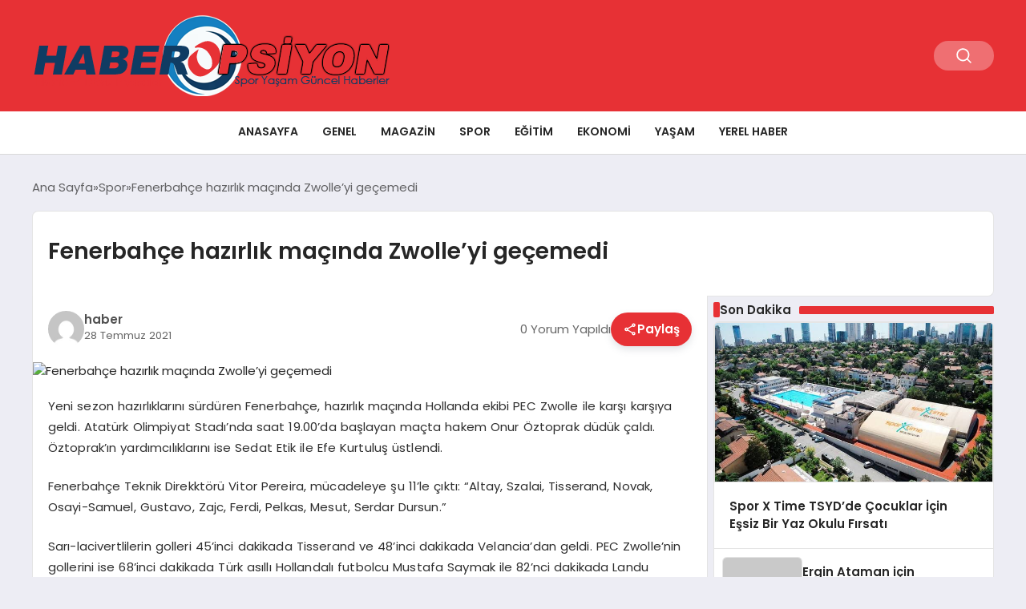

--- FILE ---
content_type: text/html; charset=UTF-8
request_url: https://haberopsiyon.com/2021/07/28/fenerbahce-hazirlik-macinda-zwolleyi-gecemedi/
body_size: 13360
content:
<!DOCTYPE html>
<html lang="tr">

<head>
    <meta charset="UTF-8">
    <meta name="viewport" content="width=device-width, initial-scale=1.0">
    <title>  Fenerbahçe hazırlık maçında Zwolle’yi geçemedi</title>
    <link rel="preconnect" href="https://fonts.googleapis.com">
    <link rel="preconnect" href="https://fonts.gstatic.com" crossorigin>
    <link href="https://fonts.googleapis.com/css2?family=Poppins:ital,wght@0,400;0,600;1,400;1,600&display=swap" rel="stylesheet">
    <title>Fenerbahçe hazırlık maçında Zwolle’yi geçemedi &#8211; Haber Opsiyon</title>
<meta name='robots' content='max-image-preview:large' />
<link rel="alternate" title="oEmbed (JSON)" type="application/json+oembed" href="https://haberopsiyon.com/wp-json/oembed/1.0/embed?url=https%3A%2F%2Fhaberopsiyon.com%2F2021%2F07%2F28%2Ffenerbahce-hazirlik-macinda-zwolleyi-gecemedi%2F" />
<link rel="alternate" title="oEmbed (XML)" type="text/xml+oembed" href="https://haberopsiyon.com/wp-json/oembed/1.0/embed?url=https%3A%2F%2Fhaberopsiyon.com%2F2021%2F07%2F28%2Ffenerbahce-hazirlik-macinda-zwolleyi-gecemedi%2F&#038;format=xml" />
<style id='wp-img-auto-sizes-contain-inline-css' type='text/css'>
img:is([sizes=auto i],[sizes^="auto," i]){contain-intrinsic-size:3000px 1500px}
/*# sourceURL=wp-img-auto-sizes-contain-inline-css */
</style>
<style id='classic-theme-styles-inline-css' type='text/css'>
/*! This file is auto-generated */
.wp-block-button__link{color:#fff;background-color:#32373c;border-radius:9999px;box-shadow:none;text-decoration:none;padding:calc(.667em + 2px) calc(1.333em + 2px);font-size:1.125em}.wp-block-file__button{background:#32373c;color:#fff;text-decoration:none}
/*# sourceURL=/wp-includes/css/classic-themes.min.css */
</style>
<link rel='stylesheet' id='swiper-css-css' href='https://haberopsiyon.com/wp-content/themes/seobazhaber/js/lib/swiper/swiper.min.css' type='text/css' media='all' />
<link rel='stylesheet' id='style-css' href='https://haberopsiyon.com/wp-content/themes/seobazhaber/css/style.min.css?v=1.8.8' type='text/css' media='all' />
<link rel="https://api.w.org/" href="https://haberopsiyon.com/wp-json/" /><link rel="alternate" title="JSON" type="application/json" href="https://haberopsiyon.com/wp-json/wp/v2/posts/602" /><link rel="EditURI" type="application/rsd+xml" title="RSD" href="https://haberopsiyon.com/xmlrpc.php?rsd" />
<meta name="generator" content="WordPress 6.9" />
<link rel="canonical" href="https://haberopsiyon.com/2021/07/28/fenerbahce-hazirlik-macinda-zwolleyi-gecemedi/" />
<link rel='shortlink' href='https://haberopsiyon.com/?p=602' />
<link rel="icon" href="https://haberopsiyon.com/wp-content/uploads/2024/04/cropped-haber-opsiyon-logo-32x32.png" sizes="32x32" />
<link rel="icon" href="https://haberopsiyon.com/wp-content/uploads/2024/04/cropped-haber-opsiyon-logo-192x192.png" sizes="192x192" />
<link rel="apple-touch-icon" href="https://haberopsiyon.com/wp-content/uploads/2024/04/cropped-haber-opsiyon-logo-180x180.png" />
<meta name="msapplication-TileImage" content="https://haberopsiyon.com/wp-content/uploads/2024/04/cropped-haber-opsiyon-logo-270x270.png" />
    <style>
        :root {
    --bg-color: 237 237 244;
    --text-color: 46 46 46;
    --color1: 231 49 53;
    --color2: 20 20 20;
    --color3: 255 255 255;
    --header-news-marquee-bg: 215 5 15;
    --title-color: 38 38 38;
    --menu-font-size: 14px;
    --normal-font-size: 15px;
    --h1-font-size: 36px;
    --h2-font-size: 30px;
    --h3-font-size: 24px;
    --h4-font-size: 20px;
}

    </style>
                                    <style id='wp-block-heading-inline-css' type='text/css'>
h1:where(.wp-block-heading).has-background,h2:where(.wp-block-heading).has-background,h3:where(.wp-block-heading).has-background,h4:where(.wp-block-heading).has-background,h5:where(.wp-block-heading).has-background,h6:where(.wp-block-heading).has-background{padding:1.25em 2.375em}h1.has-text-align-left[style*=writing-mode]:where([style*=vertical-lr]),h1.has-text-align-right[style*=writing-mode]:where([style*=vertical-rl]),h2.has-text-align-left[style*=writing-mode]:where([style*=vertical-lr]),h2.has-text-align-right[style*=writing-mode]:where([style*=vertical-rl]),h3.has-text-align-left[style*=writing-mode]:where([style*=vertical-lr]),h3.has-text-align-right[style*=writing-mode]:where([style*=vertical-rl]),h4.has-text-align-left[style*=writing-mode]:where([style*=vertical-lr]),h4.has-text-align-right[style*=writing-mode]:where([style*=vertical-rl]),h5.has-text-align-left[style*=writing-mode]:where([style*=vertical-lr]),h5.has-text-align-right[style*=writing-mode]:where([style*=vertical-rl]),h6.has-text-align-left[style*=writing-mode]:where([style*=vertical-lr]),h6.has-text-align-right[style*=writing-mode]:where([style*=vertical-rl]){rotate:180deg}
/*# sourceURL=https://haberopsiyon.com/wp-includes/blocks/heading/style.min.css */
</style>
<style id='wp-block-list-inline-css' type='text/css'>
ol,ul{box-sizing:border-box}:root :where(.wp-block-list.has-background){padding:1.25em 2.375em}
/*# sourceURL=https://haberopsiyon.com/wp-includes/blocks/list/style.min.css */
</style>
<style id='wp-block-paragraph-inline-css' type='text/css'>
.is-small-text{font-size:.875em}.is-regular-text{font-size:1em}.is-large-text{font-size:2.25em}.is-larger-text{font-size:3em}.has-drop-cap:not(:focus):first-letter{float:left;font-size:8.4em;font-style:normal;font-weight:100;line-height:.68;margin:.05em .1em 0 0;text-transform:uppercase}body.rtl .has-drop-cap:not(:focus):first-letter{float:none;margin-left:.1em}p.has-drop-cap.has-background{overflow:hidden}:root :where(p.has-background){padding:1.25em 2.375em}:where(p.has-text-color:not(.has-link-color)) a{color:inherit}p.has-text-align-left[style*="writing-mode:vertical-lr"],p.has-text-align-right[style*="writing-mode:vertical-rl"]{rotate:180deg}
/*# sourceURL=https://haberopsiyon.com/wp-includes/blocks/paragraph/style.min.css */
</style>
<style id='wp-block-quote-inline-css' type='text/css'>
.wp-block-quote{box-sizing:border-box;overflow-wrap:break-word}.wp-block-quote.is-large:where(:not(.is-style-plain)),.wp-block-quote.is-style-large:where(:not(.is-style-plain)){margin-bottom:1em;padding:0 1em}.wp-block-quote.is-large:where(:not(.is-style-plain)) p,.wp-block-quote.is-style-large:where(:not(.is-style-plain)) p{font-size:1.5em;font-style:italic;line-height:1.6}.wp-block-quote.is-large:where(:not(.is-style-plain)) cite,.wp-block-quote.is-large:where(:not(.is-style-plain)) footer,.wp-block-quote.is-style-large:where(:not(.is-style-plain)) cite,.wp-block-quote.is-style-large:where(:not(.is-style-plain)) footer{font-size:1.125em;text-align:right}.wp-block-quote>cite{display:block}
/*# sourceURL=https://haberopsiyon.com/wp-includes/blocks/quote/style.min.css */
</style>
<style id='global-styles-inline-css' type='text/css'>
:root{--wp--preset--aspect-ratio--square: 1;--wp--preset--aspect-ratio--4-3: 4/3;--wp--preset--aspect-ratio--3-4: 3/4;--wp--preset--aspect-ratio--3-2: 3/2;--wp--preset--aspect-ratio--2-3: 2/3;--wp--preset--aspect-ratio--16-9: 16/9;--wp--preset--aspect-ratio--9-16: 9/16;--wp--preset--color--black: #000000;--wp--preset--color--cyan-bluish-gray: #abb8c3;--wp--preset--color--white: #ffffff;--wp--preset--color--pale-pink: #f78da7;--wp--preset--color--vivid-red: #cf2e2e;--wp--preset--color--luminous-vivid-orange: #ff6900;--wp--preset--color--luminous-vivid-amber: #fcb900;--wp--preset--color--light-green-cyan: #7bdcb5;--wp--preset--color--vivid-green-cyan: #00d084;--wp--preset--color--pale-cyan-blue: #8ed1fc;--wp--preset--color--vivid-cyan-blue: #0693e3;--wp--preset--color--vivid-purple: #9b51e0;--wp--preset--gradient--vivid-cyan-blue-to-vivid-purple: linear-gradient(135deg,rgb(6,147,227) 0%,rgb(155,81,224) 100%);--wp--preset--gradient--light-green-cyan-to-vivid-green-cyan: linear-gradient(135deg,rgb(122,220,180) 0%,rgb(0,208,130) 100%);--wp--preset--gradient--luminous-vivid-amber-to-luminous-vivid-orange: linear-gradient(135deg,rgb(252,185,0) 0%,rgb(255,105,0) 100%);--wp--preset--gradient--luminous-vivid-orange-to-vivid-red: linear-gradient(135deg,rgb(255,105,0) 0%,rgb(207,46,46) 100%);--wp--preset--gradient--very-light-gray-to-cyan-bluish-gray: linear-gradient(135deg,rgb(238,238,238) 0%,rgb(169,184,195) 100%);--wp--preset--gradient--cool-to-warm-spectrum: linear-gradient(135deg,rgb(74,234,220) 0%,rgb(151,120,209) 20%,rgb(207,42,186) 40%,rgb(238,44,130) 60%,rgb(251,105,98) 80%,rgb(254,248,76) 100%);--wp--preset--gradient--blush-light-purple: linear-gradient(135deg,rgb(255,206,236) 0%,rgb(152,150,240) 100%);--wp--preset--gradient--blush-bordeaux: linear-gradient(135deg,rgb(254,205,165) 0%,rgb(254,45,45) 50%,rgb(107,0,62) 100%);--wp--preset--gradient--luminous-dusk: linear-gradient(135deg,rgb(255,203,112) 0%,rgb(199,81,192) 50%,rgb(65,88,208) 100%);--wp--preset--gradient--pale-ocean: linear-gradient(135deg,rgb(255,245,203) 0%,rgb(182,227,212) 50%,rgb(51,167,181) 100%);--wp--preset--gradient--electric-grass: linear-gradient(135deg,rgb(202,248,128) 0%,rgb(113,206,126) 100%);--wp--preset--gradient--midnight: linear-gradient(135deg,rgb(2,3,129) 0%,rgb(40,116,252) 100%);--wp--preset--font-size--small: 13px;--wp--preset--font-size--medium: 20px;--wp--preset--font-size--large: 36px;--wp--preset--font-size--x-large: 42px;--wp--preset--spacing--20: 0.44rem;--wp--preset--spacing--30: 0.67rem;--wp--preset--spacing--40: 1rem;--wp--preset--spacing--50: 1.5rem;--wp--preset--spacing--60: 2.25rem;--wp--preset--spacing--70: 3.38rem;--wp--preset--spacing--80: 5.06rem;--wp--preset--shadow--natural: 6px 6px 9px rgba(0, 0, 0, 0.2);--wp--preset--shadow--deep: 12px 12px 50px rgba(0, 0, 0, 0.4);--wp--preset--shadow--sharp: 6px 6px 0px rgba(0, 0, 0, 0.2);--wp--preset--shadow--outlined: 6px 6px 0px -3px rgb(255, 255, 255), 6px 6px rgb(0, 0, 0);--wp--preset--shadow--crisp: 6px 6px 0px rgb(0, 0, 0);}:where(.is-layout-flex){gap: 0.5em;}:where(.is-layout-grid){gap: 0.5em;}body .is-layout-flex{display: flex;}.is-layout-flex{flex-wrap: wrap;align-items: center;}.is-layout-flex > :is(*, div){margin: 0;}body .is-layout-grid{display: grid;}.is-layout-grid > :is(*, div){margin: 0;}:where(.wp-block-columns.is-layout-flex){gap: 2em;}:where(.wp-block-columns.is-layout-grid){gap: 2em;}:where(.wp-block-post-template.is-layout-flex){gap: 1.25em;}:where(.wp-block-post-template.is-layout-grid){gap: 1.25em;}.has-black-color{color: var(--wp--preset--color--black) !important;}.has-cyan-bluish-gray-color{color: var(--wp--preset--color--cyan-bluish-gray) !important;}.has-white-color{color: var(--wp--preset--color--white) !important;}.has-pale-pink-color{color: var(--wp--preset--color--pale-pink) !important;}.has-vivid-red-color{color: var(--wp--preset--color--vivid-red) !important;}.has-luminous-vivid-orange-color{color: var(--wp--preset--color--luminous-vivid-orange) !important;}.has-luminous-vivid-amber-color{color: var(--wp--preset--color--luminous-vivid-amber) !important;}.has-light-green-cyan-color{color: var(--wp--preset--color--light-green-cyan) !important;}.has-vivid-green-cyan-color{color: var(--wp--preset--color--vivid-green-cyan) !important;}.has-pale-cyan-blue-color{color: var(--wp--preset--color--pale-cyan-blue) !important;}.has-vivid-cyan-blue-color{color: var(--wp--preset--color--vivid-cyan-blue) !important;}.has-vivid-purple-color{color: var(--wp--preset--color--vivid-purple) !important;}.has-black-background-color{background-color: var(--wp--preset--color--black) !important;}.has-cyan-bluish-gray-background-color{background-color: var(--wp--preset--color--cyan-bluish-gray) !important;}.has-white-background-color{background-color: var(--wp--preset--color--white) !important;}.has-pale-pink-background-color{background-color: var(--wp--preset--color--pale-pink) !important;}.has-vivid-red-background-color{background-color: var(--wp--preset--color--vivid-red) !important;}.has-luminous-vivid-orange-background-color{background-color: var(--wp--preset--color--luminous-vivid-orange) !important;}.has-luminous-vivid-amber-background-color{background-color: var(--wp--preset--color--luminous-vivid-amber) !important;}.has-light-green-cyan-background-color{background-color: var(--wp--preset--color--light-green-cyan) !important;}.has-vivid-green-cyan-background-color{background-color: var(--wp--preset--color--vivid-green-cyan) !important;}.has-pale-cyan-blue-background-color{background-color: var(--wp--preset--color--pale-cyan-blue) !important;}.has-vivid-cyan-blue-background-color{background-color: var(--wp--preset--color--vivid-cyan-blue) !important;}.has-vivid-purple-background-color{background-color: var(--wp--preset--color--vivid-purple) !important;}.has-black-border-color{border-color: var(--wp--preset--color--black) !important;}.has-cyan-bluish-gray-border-color{border-color: var(--wp--preset--color--cyan-bluish-gray) !important;}.has-white-border-color{border-color: var(--wp--preset--color--white) !important;}.has-pale-pink-border-color{border-color: var(--wp--preset--color--pale-pink) !important;}.has-vivid-red-border-color{border-color: var(--wp--preset--color--vivid-red) !important;}.has-luminous-vivid-orange-border-color{border-color: var(--wp--preset--color--luminous-vivid-orange) !important;}.has-luminous-vivid-amber-border-color{border-color: var(--wp--preset--color--luminous-vivid-amber) !important;}.has-light-green-cyan-border-color{border-color: var(--wp--preset--color--light-green-cyan) !important;}.has-vivid-green-cyan-border-color{border-color: var(--wp--preset--color--vivid-green-cyan) !important;}.has-pale-cyan-blue-border-color{border-color: var(--wp--preset--color--pale-cyan-blue) !important;}.has-vivid-cyan-blue-border-color{border-color: var(--wp--preset--color--vivid-cyan-blue) !important;}.has-vivid-purple-border-color{border-color: var(--wp--preset--color--vivid-purple) !important;}.has-vivid-cyan-blue-to-vivid-purple-gradient-background{background: var(--wp--preset--gradient--vivid-cyan-blue-to-vivid-purple) !important;}.has-light-green-cyan-to-vivid-green-cyan-gradient-background{background: var(--wp--preset--gradient--light-green-cyan-to-vivid-green-cyan) !important;}.has-luminous-vivid-amber-to-luminous-vivid-orange-gradient-background{background: var(--wp--preset--gradient--luminous-vivid-amber-to-luminous-vivid-orange) !important;}.has-luminous-vivid-orange-to-vivid-red-gradient-background{background: var(--wp--preset--gradient--luminous-vivid-orange-to-vivid-red) !important;}.has-very-light-gray-to-cyan-bluish-gray-gradient-background{background: var(--wp--preset--gradient--very-light-gray-to-cyan-bluish-gray) !important;}.has-cool-to-warm-spectrum-gradient-background{background: var(--wp--preset--gradient--cool-to-warm-spectrum) !important;}.has-blush-light-purple-gradient-background{background: var(--wp--preset--gradient--blush-light-purple) !important;}.has-blush-bordeaux-gradient-background{background: var(--wp--preset--gradient--blush-bordeaux) !important;}.has-luminous-dusk-gradient-background{background: var(--wp--preset--gradient--luminous-dusk) !important;}.has-pale-ocean-gradient-background{background: var(--wp--preset--gradient--pale-ocean) !important;}.has-electric-grass-gradient-background{background: var(--wp--preset--gradient--electric-grass) !important;}.has-midnight-gradient-background{background: var(--wp--preset--gradient--midnight) !important;}.has-small-font-size{font-size: var(--wp--preset--font-size--small) !important;}.has-medium-font-size{font-size: var(--wp--preset--font-size--medium) !important;}.has-large-font-size{font-size: var(--wp--preset--font-size--large) !important;}.has-x-large-font-size{font-size: var(--wp--preset--font-size--x-large) !important;}
/*# sourceURL=global-styles-inline-css */
</style>
</head>

<body class="wp-singular post-template-default single single-post postid-602 single-format-standard wp-custom-logo wp-theme-seobazhaber">
    
    <div class="header1">
    <div class="container header1-bar">
                    <a href="https://haberopsiyon.com" class="header1-logo">
                <img src="https://haberopsiyon.com/wp-content/uploads/2024/04/haber-opsiyon-logo.png" alt="Haber Opsiyon" width="">
            </a>
                <ul class="header1-button-group">
            <li>
                <button class="header1-search-btn btn-search-open">
                    <span class="icon-[heroicons--magnifying-glass-20-solid]"></span>
                </button>
            </li>
        </ul>
        <div class="header-mobil-button-group">
            <button class="search-btn btn-search-open">
                <span class="icon-[heroicons--magnifying-glass-20-solid]"></span>
            </button>
            <button class="btn-mobile-menu"><span class="icon-[ic--round-menu]"></span></button>
        </div>
    </div>
    <div class="header1-menu-bar">
        <div class="container">
            <ul id="menu-ana-menu" class="main-menu"><li id="menu-item-2666" class="menu-item menu-item-type-post_type menu-item-object-page menu-item-2666"><a href="https://haberopsiyon.com/anasayfa/">Anasayfa</a></li>
<li id="menu-item-22043" class="menu-item menu-item-type-taxonomy menu-item-object-category menu-item-22043"><a href="https://haberopsiyon.com/category/genel/">Genel</a></li>
<li id="menu-item-22044" class="menu-item menu-item-type-taxonomy menu-item-object-category menu-item-22044"><a href="https://haberopsiyon.com/category/magazin/">Magazin</a></li>
<li id="menu-item-22045" class="menu-item menu-item-type-taxonomy menu-item-object-category current-post-ancestor current-menu-parent current-post-parent menu-item-22045"><a href="https://haberopsiyon.com/category/spor/">Spor</a></li>
<li id="menu-item-22046" class="menu-item menu-item-type-taxonomy menu-item-object-category menu-item-22046"><a href="https://haberopsiyon.com/category/egitim/">Eğitim</a></li>
<li id="menu-item-22047" class="menu-item menu-item-type-taxonomy menu-item-object-category menu-item-22047"><a href="https://haberopsiyon.com/category/ekonomi/">Ekonomi</a></li>
<li id="menu-item-22048" class="menu-item menu-item-type-taxonomy menu-item-object-category menu-item-22048"><a href="https://haberopsiyon.com/category/yasam/">Yaşam</a></li>
<li id="menu-item-22049" class="menu-item menu-item-type-taxonomy menu-item-object-category menu-item-22049"><a href="https://haberopsiyon.com/category/yerel-haber/">Yerel Haber</a></li>
</ul>        </div>
    </div>
</div>
<script>
    document.addEventListener("DOMContentLoaded", function() {
        document.addEventListener('click', function(event) {
            if (event.target.closest('.btn-mobile-menu')) {
                document.querySelector(".header1-menu-bar").classList.toggle("open");
                if (event.target.querySelectorAll('span')[0].className == 'icon-[ic--round-menu]') {
                    event.target.querySelectorAll('span')[0].className = 'icon-[ion--close]';
                } else {
                    event.target.querySelectorAll('span')[0].className = 'icon-[ic--round-menu]';
                }
            }
        });

        document.querySelectorAll(".main-menu li").forEach(li => {
            let anchor = li.querySelector(":scope > a"); // Doğrudan li içindeki a etiketi
            let submenu = li.querySelector(":scope > ul"); // Doğrudan li içindeki ul etiketi

            if (anchor && submenu) {
                anchor.setAttribute("href", "javascript:void(0)");
            }
        });
    });
</script><script type="application/ld+json">{
    "@context": "https:\/\/schema.org",
    "@type": "NewsArticle",
    "headline": "Fenerbahçe hazırlık maçında Zwolle’yi geçemedi",
    "url": "https:\/\/haberopsiyon.com\/2021\/07\/28\/fenerbahce-hazirlik-macinda-zwolleyi-gecemedi\/",
    "datePublished": "2021-07-28T22:16:01+03:00",
    "dateModified": "2021-07-28T22:16:01+03:00",
    "author": {
        "@type": "Person",
        "name": "haber"
    },
    "description": "Yeni sezon hazırlıklarını sürdüren Fenerbahçe, hazırlık maçında Hollanda ekibi PEC Zwolle ile karşı karşıya geldi. Atatürk Olimpiyat Stadı’nda saat 19.00’da başlayan maçta hakem Onur Öztoprak düdük çaldı. Öztoprak’ın yardımcılıklarını ise Sedat Etik ile Efe Kurtuluş üstlendi. Fenerbahçe Teknik Direkktörü Vitor Pereira, mücadeleye şu 11’le çıktı: “Altay, Szalai, Tisserand, Novak, Osayi-Samuel, Gustavo, Zajc, Ferdi, Pelkas, Mesut,...",
    "articleBody": "Yeni sezon hazırlıklarını sürdüren Fenerbahçe, hazırlık maçında Hollanda ekibi PEC Zwolle ile karşı karşıya geldi. Atatürk Olimpiyat Stadı’nda saat 19.00’da başlayan maçta hakem Onur Öztoprak düdük çaldı. Öztoprak’ın yardımcılıklarını ise Sedat Etik ile Efe Kurtuluş üstlendi.\n\nFenerbahçe Teknik Direkktörü Vitor Pereira, mücadeleye şu 11’le çıktı: “Altay, Szalai, Tisserand, Novak, Osayi-Samuel, Gustavo, Zajc, Ferdi, Pelkas, Mesut, Serdar Dursun.”\n\nSarı-lacivertlilerin golleri 45’inci dakikada Tisserand ve 48’inci dakikada Velancia’dan geldi. PEC Zwolle’nin gollerini ise 68’inci dakikada Türk asıllı Hollandalı futbolcu Mustafa Saymak ile 82’nci dakikada Landu kaydetti.\n<h2>PEREIRA 3-4-3’DEN VAZGEÇMEDİ<\/h2>\nFenerbahçe Teknik Direktörü Vitor Pereira, 4’üncü hazırlık maçında da 3-4-3 oyun sistemi ile sahaya çıktı. Perira, kalede Altay’a görev verirken, solda Novak, sağda Szalai, ortada Tisserand, sağ açıkta Osayi-Samuel, sol açıkta Ferdi, orta saha merkezinde Gustavo ve Zajc ikilisi, hücum hattında ise Pelkas, Mesut ve Serdar Dursun’u sahaya sürdü.\n\n<img class=\"lazyload zoomIt\" src=\"https:\/\/i.sozcu.com.tr\/wp-content\/uploads\/2021\/07\/28\/fb2_18400910-660x455.jpg\" alt=\"\" width=\"660\" height=\"455\" data-src=\"https:\/\/i.sozcu.com.tr\/wp-content\/uploads\/2021\/07\/28\/fb2_18400910-660x455.jpg\" \/>\n<h2>SERDAR DURSUN’UN YERİNE VALENCIA<\/h2>\nFenerbahçe’de teknik direktör Pereira, PEC Zwolle maçının 32’nci dakikasında oyuncu değişikliğine gitti. Karşılaşmaya ilk 11’de başlayan Serdar Dursun, 32’nci dakikada yerini Valencia’ya bıraktı. Ekvadorlu futbolcu mücadelenin 48’inci dakikasında ise takımının ikinci golünü kaydetti. Copa America’da Ekvador milli takımı ile mücadele ettiği için sarı-lacivertlilerin kampına geç katılan ve ilk 3 hazırlık maçında yer almayan Valencia, PEC Zwolle karşılaşmasında ilk kez sarı lacivertli formayı giydi.\n<h2>İKİNCİ YARI ALTAY HARİÇ OYUNCULAR DEĞİŞTİ<\/h2>\nSarı-lacivertlilerde, PEC Zwolle ile oynanan hazırlık maçının ikinci yarısında kaleci Altay Bayındır haricinde diğer oyuncularda değişikliğe gidildi",
    "publisher": {
        "@type": "Organization",
        "name": "Haber Opsiyon",
        "logo": {
            "@type": "ImageObject",
            "url": "https:\/\/haberopsiyon.com\/wp-content\/uploads\/2024\/04\/cropped-haber-opsiyon-logo.png"
        }
    },
    "image": {
        "@type": "ImageObject",
        "url": false
    },
    "mainEntityOfPage": {
        "@type": "WebPage",
        "@id": "https:\/\/haberopsiyon.com\/2021\/07\/28\/fenerbahce-hazirlik-macinda-zwolleyi-gecemedi\/"
    },
    "articleSection": "Spor"
}</script><div class="container widget-mt">
    <div class="mb-5">
        <ul class="breadcrumb" itemscope itemtype="https://schema.org/BreadcrumbList"><li class="breadcrumb-item" itemprop="itemListElement" itemscope itemtype="https://schema.org/ListItem"><a href="https://haberopsiyon.com" itemprop="item"><span itemprop="name">Ana Sayfa</span></a><meta itemprop="position" content="1" /></li><li class="breadcrumb-item" itemprop="itemListElement" itemscope itemtype="https://schema.org/ListItem"><a href="https://haberopsiyon.com/category/spor/" itemprop="item"><span itemprop="name">Spor</span></a><meta itemprop="position" content="2" /></li><li class="breadcrumb-item active" aria-current="page" itemprop="itemListElement" itemscope itemtype="https://schema.org/ListItem"><span itemprop="name">Fenerbahçe hazırlık maçında Zwolle’yi geçemedi</span><meta itemprop="position" content="3" /></li></ul>    </div>
    
                            
                                    <div class="news-detail-inner new-detail-full-title-box">
                        <div class="p-5">
                            <h1 class="news-title">Fenerbahçe hazırlık maçında Zwolle’yi geçemedi</h1>
                                                    </div>
                    </div>
                    <div class="news-detail-container">
                        <div class="news-detail">
                            <div class="news-detail-inner news-detail-inner-style2">
                                <div class="p-5">
                                    <div class="news-publish-detail">
                                        <div class="user-info-container">
                                                                                                                                        <img class="user-image lazy-loading" src="https://secure.gravatar.com/avatar/b35a00912045e2b14c8b49baffb98c2fe8679a730b7094a4af3d588cb7a24504?s=96&d=mm&r=g" alt="haber" loading="lazy">
                                                                                        <div class="user-detail">
                                                                                                    <span class="name">haber</span>
                                                                                                                                                    <span class="publish-date">28 Temmuz 2021</span>
                                                                                            </div>
                                        </div>
                                        <div class="others-detail">
                                                                                            <span class="item d-md-none">
                                                    <span class="icon-[lineicons--comment-1]"></span> 0 Yorum Yapıldı
                                                </span>
                                                                                                                                        <div class="social-share-container">
                                                    <button class="share-btn" id="shareBtn">
                                                        <svg viewBox="0 0 24 24" xmlns="http://www.w3.org/2000/svg">
                                                            <path d="M18 16.08c-.76 0-1.44.3-1.96.77L8.91 12.7c.05-.23.09-.46.09-.7s-.04-.47-.09-.7l7.05-4.11c.54.5 1.25.81 2.04.81 1.66 0 3-1.34 3-3s-1.34-3-3-3-3 1.34-3 3c0 .24.04.47.09.7L8.04 9.81C7.5 9.31 6.79 9 6 9c-1.66 0-3 1.34-3 3s1.34 3 3 3c.79 0 1.5-.31 2.04-.81l7.12 4.16c-.05.21-.08.43-.08.65 0 1.61 1.31 2.92 2.92 2.92s2.92-1.31 2.92-2.92c0-1.61-1.31-2.92-2.92-2.92zM18 4c.55 0 1 .45 1 1s-.45 1-1 1-1-.45-1-1 .45-1 1-1zM6 13c-.55 0-1-.45-1-1s.45-1 1-1 1 .45 1 1-.45 1-1 1zm12 7.02c-.55 0-1-.45-1-1s.45-1 1-1 1 .45 1 1-.45 1-1 1z"></path>
                                                        </svg>
                                                        <span>Paylaş</span>
                                                    </button>
                                                    <div class="social-icons" id="socialIcons">
                                                        <a class="social-icon facebook tooltip" data-title="Facebook'ta Paylaş">
                                                            <svg viewBox="0 0 24 24" xmlns="http://www.w3.org/2000/svg">
                                                                <path d="M20 2H4a2 2 0 0 0-2 2v16a2 2 0 0 0 2 2h8.5v-7h-2.3v-2.7h2.3v-2c0-2.3 1.4-3.6 3.5-3.6 1 0 1.8.1 2.1.1v2.4h-1.4c-1.1 0-1.3.5-1.3 1.3v1.7h2.7l-.4 2.7h-2.3V22H20a2 2 0 0 0 2-2V4a2 2 0 0 0-2-2z"></path>
                                                            </svg>
                                                        </a>
                                                        <a class="social-icon twitter tooltip" data-title="X'de Paylaş">
                                                            <svg viewBox="0 0 24 24" xmlns="http://www.w3.org/2000/svg">
                                                                <path d="M18.244 2.25h3.308l-7.227 8.26 8.502 11.24H16.17l-5.214-6.817L4.99 21.75H1.68l7.73-8.835L1.254 2.25H8.08l4.713 6.231zm-1.161 17.52h1.833L7.084 4.126H5.117z"></path>
                                                            </svg>
                                                        </a>
                                                        <a class="social-icon linkedin tooltip" data-title="LinkedIn'de Paylaş">
                                                            <svg viewBox="0 0 24 24" xmlns="http://www.w3.org/2000/svg">
                                                                <path d="M19 3a2 2 0 0 1 2 2v14a2 2 0 0 1-2 2H5a2 2 0 0 1-2-2V5a2 2 0 0 1 2-2h14m-.5 15.5v-5.3a3.26 3.26 0 0 0-3.26-3.26c-.85 0-1.84.52-2.32 1.3v-1.11h-2.79v8.37h2.79v-4.93c0-.77.62-1.4 1.39-1.4a1.4 1.4 0 0 1 1.4 1.4v4.93h2.79M6.88 8.56a1.68 1.68 0 0 0 1.68-1.68c0-.93-.75-1.69-1.68-1.69a1.69 1.69 0 0 0-1.69 1.69c0 .93.76 1.68 1.69 1.68m1.39 9.94v-8.37H5.5v8.37h2.77z"></path>
                                                            </svg>
                                                        </a>
                                                        <a class="social-icon pinterest tooltip" data-title="Pinterest'te Paylaş">
                                                            <svg viewBox="0 0 24 24" xmlns="http://www.w3.org/2000/svg">
                                                                <path d="M9.04 21.54c.96.29 1.93.46 2.96.46a10 10 0 0 0 10-10A10 10 0 0 0 12 2 10 10 0 0 0 2 12c0 4.25 2.67 7.9 6.44 9.34-.09-.78-.18-2.07 0-2.96l1.15-4.94s-.29-.58-.29-1.5c0-1.38.86-2.41 1.84-2.41.86 0 1.26.63 1.26 1.44 0 .86-.57 2.09-.86 3.27-.17.98.52 1.84 1.52 1.84 1.78 0 3.16-1.9 3.16-4.58 0-2.4-1.72-4.04-4.19-4.04-2.82 0-4.48 2.1-4.48 4.31 0 .86.28 1.73.74 2.3.09.06.09.14.06.29l-.29 1.09c0 .17-.11.23-.28.11-1.28-.56-2.02-2.38-2.02-3.85 0-3.16 2.24-6.03 6.56-6.03 3.44 0 6.12 2.47 6.12 5.75 0 3.44-2.13 6.2-5.18 6.2-.97 0-1.92-.52-2.26-1.13l-.67 2.37c-.23.86-.86 2.01-1.29 2.7v-.03z"></path>
                                                            </svg>
                                                        </a>
                                                        <a class="social-icon whatsapp tooltip" data-title="WhatsApp'ta Paylaş">
                                                            <svg viewBox="0 0 24 24" xmlns="http://www.w3.org/2000/svg">
                                                                <path d="M16.75 13.96c.25.13.41.2.46.3.06.11.04.61-.21 1.18-.2.56-1.24 1.1-1.7 1.12-.46.02-.47.36-2.96-.73-2.49-1.09-3.99-3.75-4.11-3.92-.12-.17-.96-1.38-.92-2.61.05-1.22.69-1.8.95-2.04.24-.26.51-.29.68-.26h.47c.15 0 .36-.06.55.45l.69 1.87c.06.13.1.28.01.44l-.27.41-.39.42c-.12.12-.26.25-.12.5.12.26.62 1.09 1.32 1.78.91.88 1.71 1.17 1.95 1.3.24.14.39.12.54-.04l.81-.94c.19-.25.35-.19.58-.11l1.67.88M12 2a10 10 0 0 1 10 10 10 10 0 0 1-10 10c-1.97 0-3.8-.57-5.35-1.55L2 22l1.55-4.65A9.969 9.969 0 0 1 2 12 10 10 0 0 1 12 2m0 2a8 8 0 0 0-8 8c0 1.72.54 3.31 1.46 4.61L4.5 19.5l2.89-.96A7.95 7.95 0 0 0 12 20a8 8 0 0 0 8-8 8 8 0 0 0-8-8z"></path>
                                                            </svg>
                                                        </a>
                                                        <a class="social-icon telegram tooltip" data-title="Telegram'da Paylaş">
                                                            <svg viewBox="0 0 24 24" xmlns="http://www.w3.org/2000/svg">
                                                                <path d="M9.78 18.65l.28-4.23 7.68-6.92c.34-.31-.07-.46-.52-.19L7.74 13.3 3.64 12c-.88-.25-.89-.86.2-1.3l15.97-6.16c.73-.33 1.43.18 1.15 1.3l-2.72 12.81c-.19.91-.74 1.13-1.5.71L12.6 16.3l-1.99 1.93c-.23.23-.42.42-.83.42z"></path>
                                                            </svg>
                                                        </a>
                                                        <a class="social-icon email tooltip" data-title="E-Posta ile Paylaş">
                                                            <svg viewBox="0 0 24 24" xmlns="http://www.w3.org/2000/svg">
                                                                <path d="M20 4H4c-1.1 0-1.99.9-1.99 2L2 18c0 1.1.9 2 2 2h16c1.1 0 2-.9 2-2V6c0-1.1-.9-2-2-2zm0 4l-8 5-8-5V6l8 5 8-5v2z"></path>
                                                            </svg>
                                                        </a>
                                                        <a class="social-icon copy tooltip" data-title="Bağlantıyı Kopyala">
                                                            <svg viewBox="0 0 24 24" xmlns="http://www.w3.org/2000/svg">
                                                                <path d="M16 1H4c-1.1 0-2 .9-2 2v14h2V3h12V1zm3 4H8c-1.1 0-2 .9-2 2v14c0 1.1.9 2 2 2h11c1.1 0 2-.9 2-2V7c0-1.1-.9-2-2-2zm0 16H8V7h11v14z"></path>
                                                            </svg>
                                                        </a>
                                                    </div>
                                                </div>
                                                <div class="copy-message" id="copyMessage">Bağlantı kopyalandı!</div>
                                                <script>
                                                    document.addEventListener('DOMContentLoaded', function() {
                                                        const shareBtn = document.getElementById('shareBtn');
                                                        const socialIcons = document.getElementById('socialIcons');
                                                        const copyMessage = document.getElementById('copyMessage');

                                                        // Current page URL
                                                        const pageUrl = encodeURIComponent(window.location.href);
                                                        const pageTitle = encodeURIComponent(document.title);

                                                        // Toggle social icons menu
                                                        shareBtn.addEventListener('click', function() {
                                                            socialIcons.classList.toggle('show');

                                                            // Remove pulse animation after first click
                                                            shareBtn.classList.remove('pulse');
                                                        });

                                                        // Close social icons when clicking outside
                                                        document.addEventListener('click', function(event) {
                                                            if (!event.target.closest('.social-share-container')) {
                                                                socialIcons.classList.remove('show');
                                                            }
                                                        });

                                                        // Set up share links
                                                        const socialLinks = {
                                                            facebook: `https://www.facebook.com/sharer/sharer.php?u=${pageUrl}`,
                                                            twitter: `https://twitter.com/intent/tweet?url=${pageUrl}&text=${pageTitle}`,
                                                            linkedin: `https://www.linkedin.com/sharing/share-offsite/?url=${pageUrl}`,
                                                            pinterest: `https://pinterest.com/pin/create/button/?url=${pageUrl}&description=${pageTitle}`,
                                                            whatsapp: `https://api.whatsapp.com/send?text=${pageTitle} ${pageUrl}`,
                                                            telegram: `https://t.me/share/url?url=${pageUrl}&text=${pageTitle}`,
                                                            email: `mailto:?subject=${pageTitle}&body=${pageUrl}`
                                                        };

                                                        // Add click events to social icons
                                                        document.querySelector('.facebook').addEventListener('click', () => window.open(socialLinks.facebook, '_blank'));
                                                        document.querySelector('.twitter').addEventListener('click', () => window.open(socialLinks.twitter, '_blank'));
                                                        document.querySelector('.linkedin').addEventListener('click', () => window.open(socialLinks.linkedin, '_blank'));
                                                        document.querySelector('.pinterest').addEventListener('click', () => window.open(socialLinks.pinterest, '_blank'));
                                                        document.querySelector('.whatsapp').addEventListener('click', () => window.open(socialLinks.whatsapp, '_blank'));
                                                        document.querySelector('.telegram').addEventListener('click', () => window.open(socialLinks.telegram, '_blank'));
                                                        document.querySelector('.email').addEventListener('click', () => window.location.href = socialLinks.email);

                                                        // Copy link functionality
                                                        document.querySelector('.copy').addEventListener('click', function() {
                                                            navigator.clipboard.writeText(window.location.href).then(() => {
                                                                copyMessage.classList.add('show');
                                                                setTimeout(() => {
                                                                    copyMessage.classList.remove('show');
                                                                }, 2000);
                                                            });
                                                        });
                                                    });
                                                </script>
                                                                                    </div>
                                    </div>
                                </div>
                                                                    <img class="news-img lazy-loading" src="" alt="Fenerbahçe hazırlık maçında Zwolle’yi geçemedi" loading="lazy">
                                                                <div class="news-detail-image-bottom">
                                                                    </div>
                                <div class="news-detail-content p-5">
                                    <p>Yeni sezon hazırlıklarını sürdüren Fenerbahçe, hazırlık maçında Hollanda ekibi PEC Zwolle ile karşı karşıya geldi. Atatürk Olimpiyat Stadı’nda saat 19.00’da başlayan maçta hakem Onur Öztoprak düdük çaldı. Öztoprak’ın yardımcılıklarını ise Sedat Etik ile Efe Kurtuluş üstlendi.</p>
<p>Fenerbahçe Teknik Direkktörü Vitor Pereira, mücadeleye şu 11’le çıktı: “Altay, Szalai, Tisserand, Novak, Osayi-Samuel, Gustavo, Zajc, Ferdi, Pelkas, Mesut, Serdar Dursun.”</p>
<p>Sarı-lacivertlilerin golleri 45’inci dakikada Tisserand ve 48’inci dakikada Velancia’dan geldi. PEC Zwolle’nin gollerini ise 68’inci dakikada Türk asıllı Hollandalı futbolcu Mustafa Saymak ile 82’nci dakikada Landu kaydetti.</p>
<h2>PEREIRA 3-4-3’DEN VAZGEÇMEDİ</h2>
<p>Fenerbahçe Teknik Direktörü Vitor Pereira, 4’üncü hazırlık maçında da 3-4-3 oyun sistemi ile sahaya çıktı. Perira, kalede Altay’a görev verirken, solda Novak, sağda Szalai, ortada Tisserand, sağ açıkta Osayi-Samuel, sol açıkta Ferdi, orta saha merkezinde Gustavo ve Zajc ikilisi, hücum hattında ise Pelkas, Mesut ve Serdar Dursun’u sahaya sürdü.</p>
<p><img fetchpriority="high" decoding="async" class="lazyload zoomIt" src="https://i.sozcu.com.tr/wp-content/uploads/2021/07/28/fb2_18400910-660x455.jpg" alt="" width="660" height="455" data-src="https://i.sozcu.com.tr/wp-content/uploads/2021/07/28/fb2_18400910-660x455.jpg" /></p>
<h2>SERDAR DURSUN’UN YERİNE VALENCIA</h2>
<p>Fenerbahçe’de teknik direktör Pereira, PEC Zwolle maçının 32’nci dakikasında oyuncu değişikliğine gitti. Karşılaşmaya ilk 11’de başlayan Serdar Dursun, 32’nci dakikada yerini Valencia’ya bıraktı. Ekvadorlu futbolcu mücadelenin 48’inci dakikasında ise takımının ikinci golünü kaydetti. Copa America’da Ekvador milli takımı ile mücadele ettiği için sarı-lacivertlilerin kampına geç katılan ve ilk 3 hazırlık maçında yer almayan Valencia, PEC Zwolle karşılaşmasında ilk kez sarı lacivertli formayı giydi.</p>
<h2>İKİNCİ YARI ALTAY HARİÇ OYUNCULAR DEĞİŞTİ</h2>
<p>Sarı-lacivertlilerde, PEC Zwolle ile oynanan hazırlık maçının ikinci yarısında kaleci Altay Bayındır haricinde diğer oyuncularda değişikliğe gidildi</p>
                                                                                                                                                </div>
                            </div>
                            
<script>
    document.addEventListener('DOMContentLoaded', function() {
        const form = document.getElementById('commentForm');
        const messageDiv = document.getElementById('comment-message');

        form.addEventListener('submit', function(e) {
            e.preventDefault();

            // Tüm form verilerini otomatik olarak alır
            const formData = new FormData(form);

            // action parametresini ekleyelim
            formData.append('action', 'ajax_submit_comment');

            fetch('https://haberopsiyon.com/wp-admin/admin-ajax.php', {
                    method: 'POST',
                    credentials: 'same-origin',
                    body: formData // FormData'yı doğrudan kullanıyoruz
                })
                .then(response => response.json())
                .then(data => {
                    messageDiv.textContent = data.message;
                    messageDiv.style.color = data.success ? 'green' : 'red';
                    if (data.success) {
                        form.reset();
                    }
                })
                .catch(error => {
                    console.error('Hata:', error);
                    messageDiv.textContent = 'Bir hata oluştu.';
                    messageDiv.style.color = 'red';
                });
        });
    });
</script>                            <span class="widget-title mb-1 mt-5">Benzer Haberler</span>
                                                        <div class="post-detail-page grid-list-container mt-5">
                                                                    <a href="https://haberopsiyon.com/2024/06/01/spor-x-time-tsydde-cocuklar-icin-essiz-bir-yaz-okulu-firsati/" class="grid-list-item">
                                        <img class="lazy-loading" src="https://haberopsiyon.com/wp-content/uploads/2024/06/sporx.png" alt="Spor X Time TSYD’de Çocuklar İçin Eşsiz Bir Yaz Okulu Fırsatı" loading="lazy">
                                        <div class="grid-list-detail">
                                            <span class="grid-list-title">
                                                Spor X Time TSYD’de Çocuklar İçin Eşsiz Bir Yaz Okulu Fırsatı                                            </span>
                                        </div>
                                    </a>
                                                                    <a href="https://haberopsiyon.com/2024/05/31/ergin-ataman-icin-yunanistandan-ozel-tesekkur/" class="grid-list-item">
                                        <img class="lazy-loading" src="https://haberopsiyon.com/wp-content/themes/seobazhaber/assets/images/placeholder.webp" alt="Ergin Ataman için Yunanistan’dan Özel Teşekkür" loading="lazy">
                                        <div class="grid-list-detail">
                                            <span class="grid-list-title">
                                                Ergin Ataman için Yunanistan’dan Özel Teşekkür                                            </span>
                                        </div>
                                    </a>
                                                                    <a href="https://haberopsiyon.com/2022/07/25/gokbel-yagli-guresleri/" class="grid-list-item">
                                        <img class="lazy-loading" src="https://haberopsiyon.com/wp-content/themes/seobazhaber/assets/images/placeholder.webp" alt="Gökbel Yağlı Güreşleri" loading="lazy">
                                        <div class="grid-list-detail">
                                            <span class="grid-list-title">
                                                Gökbel Yağlı Güreşleri                                            </span>
                                        </div>
                                    </a>
                                                                    <a href="https://haberopsiyon.com/2022/07/13/ankarada-yeni-nesil-scout-sistemi-ile-basketbol-egitiminin-oncusu-ulas-cicek/" class="grid-list-item">
                                        <img class="lazy-loading" src="https://haberopsiyon.com/wp-content/themes/seobazhaber/assets/images/placeholder.webp" alt="Ankara’da Yeni nesil scout sistemi ile basketbol eğitiminin öncüsü Ulaş Çiçek" loading="lazy">
                                        <div class="grid-list-detail">
                                            <span class="grid-list-title">
                                                Ankara’da Yeni nesil scout sistemi ile basketbol eğitiminin öncüsü Ulaş Çiçek                                            </span>
                                        </div>
                                    </a>
                                                                    <a href="https://haberopsiyon.com/2022/04/15/betist-promosyonlari/" class="grid-list-item">
                                        <img class="lazy-loading" src="https://haberopsiyon.com/wp-content/themes/seobazhaber/assets/images/placeholder.webp" alt="Betist Promosyonları" loading="lazy">
                                        <div class="grid-list-detail">
                                            <span class="grid-list-title">
                                                Betist Promosyonları                                            </span>
                                        </div>
                                    </a>
                                                                    <a href="https://haberopsiyon.com/2022/04/13/supertotobet-uyelik/" class="grid-list-item">
                                        <img class="lazy-loading" src="https://haberopsiyon.com/wp-content/themes/seobazhaber/assets/images/placeholder.webp" alt="Supertotobet Üyelik" loading="lazy">
                                        <div class="grid-list-detail">
                                            <span class="grid-list-title">
                                                Supertotobet Üyelik                                            </span>
                                        </div>
                                    </a>
                                
                            </div>
                                                    </div>
                        <div class="news-detail-sidebar">
                            <div class="news-detail-sidebar-inner sticky mt-05">
                                <div class="sidebar-item">
    <span class="widget-title mb-1">Son Dakika</span>    <div class="sidebar-grid-list-col-item">
                    <a href="https://haberopsiyon.com/2024/06/01/spor-x-time-tsydde-cocuklar-icin-essiz-bir-yaz-okulu-firsati/" class="grid-list-col-inner">
                <img class="lazy-loading" src="https://haberopsiyon.com/wp-content/uploads/2024/06/sporx.png" alt="Spor X Time TSYD’de Çocuklar İçin Eşsiz Bir Yaz Okulu Fırsatı" loading="lazy">
                <div class="grid-list-col-detail-title-container">
                    <span class="grid-list-col-detail-title">
                        Spor X Time TSYD’de Çocuklar İçin Eşsiz Bir Yaz Okulu Fırsatı                    </span>
                </div>
            </a>
                    <a href="https://haberopsiyon.com/2024/05/31/ergin-ataman-icin-yunanistandan-ozel-tesekkur/" class="grid-list-col-inner">
                <img class="lazy-loading" src="https://haberopsiyon.com/wp-content/themes/seobazhaber/assets/images/placeholder.webp" alt="Ergin Ataman için Yunanistan’dan Özel Teşekkür" loading="lazy">
                <div class="grid-list-col-detail-title-container">
                    <span class="grid-list-col-detail-title">
                        Ergin Ataman için Yunanistan’dan Özel Teşekkür                    </span>
                </div>
            </a>
                    <a href="https://haberopsiyon.com/2022/07/25/gokbel-yagli-guresleri/" class="grid-list-col-inner">
                <img class="lazy-loading" src="https://haberopsiyon.com/wp-content/themes/seobazhaber/assets/images/placeholder.webp" alt="Gökbel Yağlı Güreşleri" loading="lazy">
                <div class="grid-list-col-detail-title-container">
                    <span class="grid-list-col-detail-title">
                        Gökbel Yağlı Güreşleri                    </span>
                </div>
            </a>
                    <a href="https://haberopsiyon.com/2022/07/13/ankarada-yeni-nesil-scout-sistemi-ile-basketbol-egitiminin-oncusu-ulas-cicek/" class="grid-list-col-inner">
                <img class="lazy-loading" src="https://haberopsiyon.com/wp-content/themes/seobazhaber/assets/images/placeholder.webp" alt="Ankara’da Yeni nesil scout sistemi ile basketbol eğitiminin öncüsü Ulaş Çiçek" loading="lazy">
                <div class="grid-list-col-detail-title-container">
                    <span class="grid-list-col-detail-title">
                        Ankara’da Yeni nesil scout sistemi ile basketbol eğitiminin öncüsü Ulaş Çiçek                    </span>
                </div>
            </a>
                    <a href="https://haberopsiyon.com/2022/04/15/betist-promosyonlari/" class="grid-list-col-inner">
                <img class="lazy-loading" src="https://haberopsiyon.com/wp-content/themes/seobazhaber/assets/images/placeholder.webp" alt="Betist Promosyonları" loading="lazy">
                <div class="grid-list-col-detail-title-container">
                    <span class="grid-list-col-detail-title">
                        Betist Promosyonları                    </span>
                </div>
            </a>
                    <a href="https://haberopsiyon.com/2022/04/13/supertotobet-uyelik/" class="grid-list-col-inner">
                <img class="lazy-loading" src="https://haberopsiyon.com/wp-content/themes/seobazhaber/assets/images/placeholder.webp" alt="Supertotobet Üyelik" loading="lazy">
                <div class="grid-list-col-detail-title-container">
                    <span class="grid-list-col-detail-title">
                        Supertotobet Üyelik                    </span>
                </div>
            </a>
                    <a href="https://haberopsiyon.com/2021/12/18/besiktasa-kotu-haber/" class="grid-list-col-inner">
                <img class="lazy-loading" src="https://haberopsiyon.com/wp-content/themes/seobazhaber/assets/images/placeholder.webp" alt="Beşiktaş’a kötü haber" loading="lazy">
                <div class="grid-list-col-detail-title-container">
                    <span class="grid-list-col-detail-title">
                        Beşiktaş’a kötü haber                    </span>
                </div>
            </a>
                    <a href="https://haberopsiyon.com/2021/12/16/arda-turanin-rekoru-tarihe-gomuluyor/" class="grid-list-col-inner">
                <img class="lazy-loading" src="https://haberopsiyon.com/wp-content/themes/seobazhaber/assets/images/placeholder.webp" alt="Arda Turan&#8217;ın Rekoru Tarihe Gömülüyor!" loading="lazy">
                <div class="grid-list-col-detail-title-container">
                    <span class="grid-list-col-detail-title">
                        Arda Turan&#8217;ın Rekoru Tarihe Gömülüyor!                    </span>
                </div>
            </a>
                    <a href="https://haberopsiyon.com/2021/11/23/makana-baku-kimdir/" class="grid-list-col-inner">
                <img class="lazy-loading" src="https://haberopsiyon.com/wp-content/themes/seobazhaber/assets/images/placeholder.webp" alt="Makana BAKU Kimdir ?" loading="lazy">
                <div class="grid-list-col-detail-title-container">
                    <span class="grid-list-col-detail-title">
                        Makana BAKU Kimdir ?                    </span>
                </div>
            </a>
                    <a href="https://haberopsiyon.com/2021/10/28/josef-de-souzanin-uyluk-ic-adalesinde-gerilme-ve-odem-tespit-edildi/" class="grid-list-col-inner">
                <img class="lazy-loading" src="https://haberopsiyon.com/wp-content/themes/seobazhaber/assets/images/placeholder.webp" alt="Josef De Souza’nın uyluk iç adalesinde gerilme ve ödem tespit edildi" loading="lazy">
                <div class="grid-list-col-detail-title-container">
                    <span class="grid-list-col-detail-title">
                        Josef De Souza’nın uyluk iç adalesinde gerilme ve ödem tespit edildi                    </span>
                </div>
            </a>
                    <a href="https://haberopsiyon.com/2021/10/25/sergen-yalcin-besiktas-taraftarinin-suphesi-olmasin/" class="grid-list-col-inner">
                <img class="lazy-loading" src="https://haberopsiyon.com/wp-content/themes/seobazhaber/assets/images/placeholder.webp" alt="Sergen Yalçın: Beşiktaş taraftarının şüphesi olmasın" loading="lazy">
                <div class="grid-list-col-detail-title-container">
                    <span class="grid-list-col-detail-title">
                        Sergen Yalçın: Beşiktaş taraftarının şüphesi olmasın                    </span>
                </div>
            </a>
                    <a href="https://haberopsiyon.com/2021/10/13/fenerbahce-attila-szalai-ile-kasayi-dolduracak-iki-dev-takipte/" class="grid-list-col-inner">
                <img class="lazy-loading" src="https://haberopsiyon.com/wp-content/themes/seobazhaber/assets/images/placeholder.webp" alt="Fenerbahçe, Attila Szalai ile kasayı dolduracak! İki dev takipte…" loading="lazy">
                <div class="grid-list-col-detail-title-container">
                    <span class="grid-list-col-detail-title">
                        Fenerbahçe, Attila Szalai ile kasayı dolduracak! İki dev takipte…                    </span>
                </div>
            </a>
                    <a href="https://haberopsiyon.com/2021/09/15/kuntz-tepkisi-bu-turk-futbolunun-asagilanmasidir/" class="grid-list-col-inner">
                <img class="lazy-loading" src="https://haberopsiyon.com/wp-content/themes/seobazhaber/assets/images/placeholder.webp" alt="Kuntz tepkisi: “Bu Türk futbolunun aşağılanmasıdır”" loading="lazy">
                <div class="grid-list-col-detail-title-container">
                    <span class="grid-list-col-detail-title">
                        Kuntz tepkisi: “Bu Türk futbolunun aşağılanmasıdır”                    </span>
                </div>
            </a>
                    <a href="https://haberopsiyon.com/2021/07/28/fenerbahce-hazirlik-macinda-zwolleyi-gecemedi/" class="grid-list-col-inner">
                <img class="lazy-loading" src="https://haberopsiyon.com/wp-content/themes/seobazhaber/assets/images/placeholder.webp" alt="Fenerbahçe hazırlık maçında Zwolle’yi geçemedi" loading="lazy">
                <div class="grid-list-col-detail-title-container">
                    <span class="grid-list-col-detail-title">
                        Fenerbahçe hazırlık maçında Zwolle’yi geçemedi                    </span>
                </div>
            </a>
                    <a href="https://haberopsiyon.com/2020/12/04/en-fazla-kizaran-takim-antalyaspor-tam-5-futbolcu/" class="grid-list-col-inner">
                <img class="lazy-loading" src="https://haberopsiyon.com/wp-content/themes/seobazhaber/assets/images/placeholder.webp" alt="En fazla kızaran takım Antalyaspor! Tam 5 futbolcu&#8230;." loading="lazy">
                <div class="grid-list-col-detail-title-container">
                    <span class="grid-list-col-detail-title">
                        En fazla kızaran takım Antalyaspor! Tam 5 futbolcu&#8230;.                    </span>
                </div>
            </a>
            </div>
</div>
                            </div>
                        </div>
                    </div>
                
                                
</div>
<div class="footer1">
    <div class="footer1-top">
        <div class="container">
            <span class="footer1-title">
                Haberin Doğru Adresi            </span>
            <ul class="footer1-social-list">
                                                                                            </ul>
        </div>
    </div>
    <div class="footer1-inner">
        <div class="container">
            <div class="left">
                                    <img src="https://haberopsiyon.com/wp-content/uploads/2024/04/haber-opsiyon-logo.png" alt="Haber Opsiyon" width="">
                                <p class="footer1-desc">Reklam & İşbirliği : <a href="/cdn-cgi/l/email-protection" class="__cf_email__" data-cfemail="b0d8d1d2d5c2c3dfdec5d3dcd1c2d9f0d7ddd1d9dc9ed3dfdd">[email&#160;protected]</a></p>
            </div>
            <div class="right">
                                    <div class="right-item">
                        <span class="title">
                            Hakkımızda                        </span>
                        <ul id="menu-ust-menu" class="right-item-list"><li id="menu-item-22055" class="menu-item menu-item-type-post_type menu-item-object-page menu-item-22055"><a href="https://haberopsiyon.com/iletisim/">İletişim</a></li>
<li id="menu-item-22056" class="menu-item menu-item-type-post_type menu-item-object-page menu-item-22056"><a href="https://haberopsiyon.com/kunye/">Künye</a></li>
</ul>                    </div>
                                                            </div>
        </div>
    </div>
    <div class="footer1-bottom">
        <div class="container">
            <span class="copyright">
                Copyright © 2025 Tüm hakları HABER OPSİYON saklıdır.            </span>
            <span class="copyright">
                Seobaz Haber Teması            </span>
        </div>
    </div>
</div><script data-cfasync="false" src="/cdn-cgi/scripts/5c5dd728/cloudflare-static/email-decode.min.js"></script><script type="speculationrules">
{"prefetch":[{"source":"document","where":{"and":[{"href_matches":"/*"},{"not":{"href_matches":["/wp-*.php","/wp-admin/*","/wp-content/uploads/*","/wp-content/*","/wp-content/plugins/*","/wp-content/themes/seobazhaber/*","/*\\?(.+)"]}},{"not":{"selector_matches":"a[rel~=\"nofollow\"]"}},{"not":{"selector_matches":".no-prefetch, .no-prefetch a"}}]},"eagerness":"conservative"}]}
</script>
<script type="text/javascript" src="https://haberopsiyon.com/wp-content/themes/seobazhaber/js/lib/swiper/swiper.min.js" id="swiper-js-js"></script>
<div class="search-container">
    <button class="btn-search-box-close btn-search-open">
        <span class="icon-[ion--close]"></span>
    </button>
    <form role="search" method="get" action="https://haberopsiyon.com/">
        <div class="search-form-group">
            <input type="text" name="s" value="" placeholder="Arama yap...">
            <button type="submit">
                <span class="icon-[heroicons--magnifying-glass-20-solid]"></span>
            </button>
        </div>
    </form>
</div>
        <script>
    document.addEventListener("DOMContentLoaded", function() {
        document.addEventListener('click', function(event) {
            if (event.target.closest('.btn-search-open')) {
                document.body.classList.toggle('search-container-open');
            }
        });
    });
</script>
<script>
    document.addEventListener("DOMContentLoaded", function() {
        const swiperElements = document.querySelectorAll(".swiper");

        if (swiperElements.length > 0) {
            swiperElements.forEach(swiperElement => {
                try {
                    let options = {};
                    if (swiperElement.dataset.pagination) {
                        options.pagination = {
                            el: swiperElement.dataset.pagination,
                            clickable: swiperElement.dataset.clickable === "true",
                            lazy: swiperElement.dataset.lazy === "true",
                            renderBullet: swiperElement.dataset.renderBullet === "true" ? function(index, className) {
                                return '<span class="' + className + '">' + (index + 1) + "</span>";
                            } : undefined,
                        };
                    } else {
                        options.pagination = false;
                    }

                    options.navigation = swiperElement.dataset.navigation === "true" && swiperElement.dataset.nextEl && swiperElement.dataset.prevEl ? {
                        nextEl: swiperElement.dataset.nextEl,
                        prevEl: swiperElement.dataset.prevEl,
                    } : false;


                    if (swiperElement.dataset.sldr) {
                        try {
                            const s = JSON.parse(swiperElement.dataset.sldr);
                            options.slidesPerView = s.d[0];
                            options.spaceBetween = s.d[1];
                            options.breakpoints = Object.fromEntries(
                                Object.entries(s.bp).map(([k, v]) => [parseInt(k), {
                                    slidesPerView: v[0],
                                    spaceBetween: v[1]
                                }])
                            );
                        } catch (e) {
                            console.error("Invalid JSON in data-sldr:", e);
                        }
                    }

                    const container = swiperElement.closest(".thumb-slider");
                    if (container) {
                        const thumbSwiperElement = container.querySelector(".swiper.thumb-swiper");
                        const gallerySwiperElement = container.querySelector(".swiper.gallery-swiper");

                        if (!thumbSwiperElement || !gallerySwiperElement) {
                            console.warn("Thumb veya Gallery Swiper bulunamadı. Konteyner:", container);
                            return;
                        }

                        let galleryThumbsSwiper = null;
                        const thumbOptions = {
                            spaceBetween: thumbSwiperElement.dataset.thumbSpaceBetween ? parseInt(thumbSwiperElement.dataset.thumbSpaceBetween) : 20,
                            slidesPerView: thumbSwiperElement.dataset.thumbSlidesPerView ? parseInt(thumbSwiperElement.dataset.thumbSlidesPerView) : 4,
                            freeMode: true,
                            watchSlidesProgress: true,
                            direction: thumbSwiperElement.dataset.thumbDirection ? thumbSwiperElement.dataset.thumbDirection : "vertical",
                            scrollbar: thumbSwiperElement.dataset.thumbScrollbar ? {
                                el: thumbSwiperElement.dataset.thumbScrollbar
                            } : false,
                            mousewheel: thumbSwiperElement.dataset.thumbMousewheel === "true",
                        };
                        const thumbHeight = thumbSwiperElement.dataset.thumbHeight;
                        if (thumbHeight) {
                            thumbSwiperElement.style.height = thumbHeight + "px";
                        }

                        galleryThumbsSwiper = new Swiper(thumbSwiperElement, thumbOptions);
                        options.spaceBetween = gallerySwiperElement.dataset.gallerySpaceBetween ? parseInt(gallerySwiperElement.dataset.gallerySpaceBetween) : 10;
                        options.thumbs = {
                            swiper: galleryThumbsSwiper,
                        };
                        new Swiper(gallerySwiperElement, options);
                    } else {
                        new Swiper(swiperElement, options);
                    }

                } catch (error) {
                    console.error("Swiper başlatma hatası:", swiperElement, error);
                }
            });
        }
    });
</script>
<script>
    document.addEventListener("DOMContentLoaded", function() {
        const lazyImages = document.querySelectorAll("[data-src]");
        const imageObserver = new IntersectionObserver((entries, observer) => {
            entries.forEach(entry => {
                if (entry.isIntersecting) {
                    const img = entry.target;
                    img.src = img.dataset.src;
                    img.onload = function() {
                        img.classList.remove("lazy-loading");
                        img.classList.add("loaded");
                    };
                    observer.unobserve(img);
                }
            });
        }, {
            rootMargin: "0px 0px 200px 0px"
        });
        lazyImages.forEach(img => {
            imageObserver.observe(img);
        });
        if (!('IntersectionObserver' in window)) {
            lazyLoadFallback();
        }

        function lazyLoadFallback() {
            let lazyLoadThrottleTimeout;

            function lazyLoad() {
                if (lazyLoadThrottleTimeout) {
                    clearTimeout(lazyLoadThrottleTimeout);
                }

                lazyLoadThrottleTimeout = setTimeout(function() {
                    const scrollTop = window.pageYOffset;
                    lazyImages.forEach(function(img) {
                        if (img.offsetTop < (window.innerHeight + scrollTop)) {
                            img.src = img.dataset.src;
                            img.classList.remove("lazy-loading");
                            img.classList.add("loaded");
                        }
                    });
                    if (lazyImages.length == 0) {
                        document.removeEventListener("scroll", lazyLoad);
                        window.removeEventListener("resize", lazyLoad);
                        window.removeEventListener("orientationChange", lazyLoad);
                    }
                }, 20);
            }

            document.addEventListener("scroll", lazyLoad);
            window.addEventListener("resize", lazyLoad);
            window.addEventListener("orientationChange", lazyLoad);
        }
    });
</script>


<script defer src="https://static.cloudflareinsights.com/beacon.min.js/vcd15cbe7772f49c399c6a5babf22c1241717689176015" integrity="sha512-ZpsOmlRQV6y907TI0dKBHq9Md29nnaEIPlkf84rnaERnq6zvWvPUqr2ft8M1aS28oN72PdrCzSjY4U6VaAw1EQ==" data-cf-beacon='{"version":"2024.11.0","token":"a53f3a56999246e495ce8e8e9e12c55b","r":1,"server_timing":{"name":{"cfCacheStatus":true,"cfEdge":true,"cfExtPri":true,"cfL4":true,"cfOrigin":true,"cfSpeedBrain":true},"location_startswith":null}}' crossorigin="anonymous"></script>
</body>

</html>